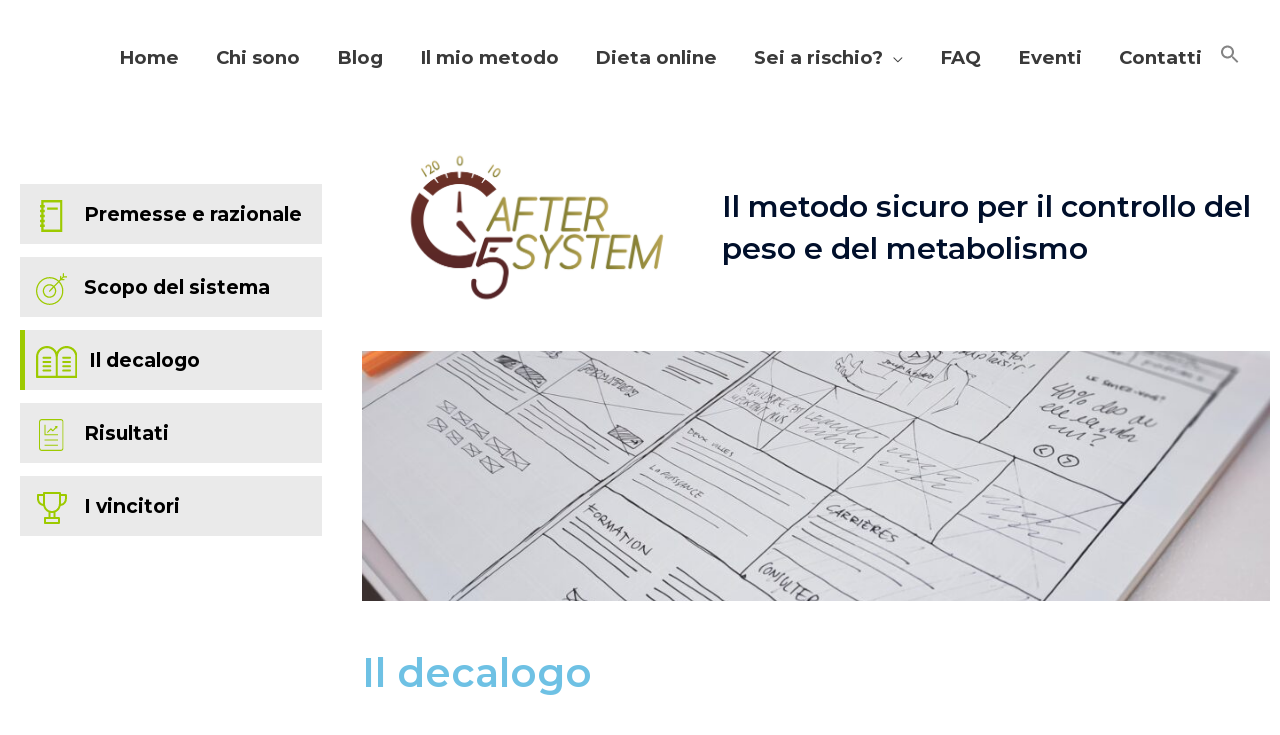

--- FILE ---
content_type: text/css
request_url: https://www.michelepizzinini.it/wp-content/uploads/elementor/css/post-800.css?ver=1642514238
body_size: 880
content:
.elementor-800 .elementor-element.elementor-element-456fab6:not(.elementor-motion-effects-element-type-background), .elementor-800 .elementor-element.elementor-element-456fab6 > .elementor-motion-effects-container > .elementor-motion-effects-layer{background-image:url("https://websitedemos.net/nutritionist-02/wp-content/uploads/sites/492/2019/09/footer-banner-01.jpg");background-position:center center;background-repeat:no-repeat;background-size:cover;}.elementor-800 .elementor-element.elementor-element-456fab6 > .elementor-background-overlay{background-color:transparent;background-image:linear-gradient(180deg, rgba(0,15,43,0.79) -50%, #000f2b 64%);opacity:0.89;transition:background 0.3s, border-radius 0.3s, opacity 0.3s;}.elementor-800 .elementor-element.elementor-element-456fab6{transition:background 0.3s, border 0.3s, border-radius 0.3s, box-shadow 0.3s;margin-top:4rem;margin-bottom:0rem;padding:70px 0px 120px 0px;}.elementor-800 .elementor-element.elementor-element-456fab6 > .elementor-shape-top svg{width:calc(158% + 1.3px);height:33px;}.elementor-800 .elementor-element.elementor-element-f24295f{padding:20px 0px 0px 0px;}.elementor-800 .elementor-element.elementor-element-df7e2d1 > .elementor-element-populated > .elementor-widget-wrap{padding:45px 0px 0px 0px;}.elementor-800 .elementor-element.elementor-element-f0ea58d.elementor-position-right .elementor-image-box-img{margin-left:15px;}.elementor-800 .elementor-element.elementor-element-f0ea58d.elementor-position-left .elementor-image-box-img{margin-right:15px;}.elementor-800 .elementor-element.elementor-element-f0ea58d.elementor-position-top .elementor-image-box-img{margin-bottom:15px;}.elementor-800 .elementor-element.elementor-element-f0ea58d .elementor-image-box-wrapper .elementor-image-box-img{width:30%;}.elementor-800 .elementor-element.elementor-element-f0ea58d .elementor-image-box-img img{transition-duration:0.3s;}.elementor-800 .elementor-element.elementor-element-f0ea58d .elementor-image-box-wrapper{text-align:left;}.elementor-800 .elementor-element.elementor-element-f0ea58d .elementor-image-box-title{margin-bottom:20px;color:#98a7ad;}.elementor-800 .elementor-element.elementor-element-f0ea58d .elementor-image-box-description{color:#f7f7f7;}.elementor-800 .elementor-element.elementor-element-ccc41b1{color:#f7f7f7;}.elementor-800 .elementor-element.elementor-element-ccc41b1 > .elementor-widget-container{margin:-14px 0px 0px 0px;}.elementor-800 .elementor-element.elementor-element-83e411e.elementor-position-right .elementor-image-box-img{margin-left:6px;}.elementor-800 .elementor-element.elementor-element-83e411e.elementor-position-left .elementor-image-box-img{margin-right:6px;}.elementor-800 .elementor-element.elementor-element-83e411e.elementor-position-top .elementor-image-box-img{margin-bottom:6px;}.elementor-800 .elementor-element.elementor-element-83e411e .elementor-image-box-wrapper .elementor-image-box-img{width:18%;}.elementor-800 .elementor-element.elementor-element-83e411e .elementor-image-box-img img{transition-duration:0.3s;}.elementor-800 .elementor-element.elementor-element-83e411e .elementor-image-box-title{margin-bottom:15px;color:#f7f7f7;}.elementor-800 .elementor-element.elementor-element-83e411e > .elementor-widget-container{margin:0px 0px -5px 0px;padding:5px 0px 0px 0px;}.elementor-800 .elementor-element.elementor-element-017f1e1{--grid-template-columns:repeat(0, auto);--icon-size:16px;--grid-column-gap:19px;--grid-row-gap:0px;}.elementor-800 .elementor-element.elementor-element-017f1e1 .elementor-widget-container{text-align:center;}.elementor-800 .elementor-element.elementor-element-017f1e1 .elementor-social-icon{background-color:rgba(247,247,247,0);}.elementor-800 .elementor-element.elementor-element-017f1e1 .elementor-social-icon i{color:#f4f4f4;}.elementor-800 .elementor-element.elementor-element-017f1e1 .elementor-social-icon svg{fill:#f4f4f4;}.elementor-800 .elementor-element.elementor-element-017f1e1 .elementor-social-icon:hover{background-color:rgba(0,0,0,0);}.elementor-800 .elementor-element.elementor-element-017f1e1 .elementor-social-icon:hover i{color:#9ccc3a;}.elementor-800 .elementor-element.elementor-element-017f1e1 .elementor-social-icon:hover svg{fill:#9ccc3a;}.elementor-800 .elementor-element.elementor-element-017f1e1 > .elementor-widget-container{margin:-3px 0px 0px 0px;padding:0px 0px 0px 0px;}.elementor-800 .elementor-element.elementor-element-d6c14df > .elementor-element-populated > .elementor-widget-wrap{padding:45px 0px 0px 0px;}.elementor-800 .elementor-element.elementor-element-0a92195.elementor-position-right .elementor-image-box-img{margin-left:15px;}.elementor-800 .elementor-element.elementor-element-0a92195.elementor-position-left .elementor-image-box-img{margin-right:15px;}.elementor-800 .elementor-element.elementor-element-0a92195.elementor-position-top .elementor-image-box-img{margin-bottom:15px;}.elementor-800 .elementor-element.elementor-element-0a92195 .elementor-image-box-wrapper .elementor-image-box-img{width:30%;}.elementor-800 .elementor-element.elementor-element-0a92195 .elementor-image-box-img img{transition-duration:0.3s;}.elementor-800 .elementor-element.elementor-element-0a92195 .elementor-image-box-wrapper{text-align:right;}.elementor-800 .elementor-element.elementor-element-0a92195 .elementor-image-box-title{margin-bottom:20px;color:#98a7ad;}.elementor-800 .elementor-element.elementor-element-0a92195 .elementor-image-box-description{color:#f7f7f7;}@media(max-width:1024px){.elementor-800 .elementor-element.elementor-element-456fab6{margin-top:0px;margin-bottom:-75px;padding:6px 30px 80px 30px;}}@media(max-width:767px){.elementor-800 .elementor-element.elementor-element-456fab6{margin-top:0px;margin-bottom:-90px;padding:0px 0px 110px 0px;}.elementor-800 .elementor-element.elementor-element-f0ea58d .elementor-image-box-img{margin-bottom:15px;}.elementor-800 .elementor-element.elementor-element-f0ea58d .elementor-image-box-wrapper{text-align:center;}.elementor-800 .elementor-element.elementor-element-ccc41b1{text-align:center;}.elementor-800 .elementor-element.elementor-element-83e411e .elementor-image-box-img{margin-bottom:6px;}.elementor-800 .elementor-element.elementor-element-0a92195 .elementor-image-box-img{margin-bottom:15px;}.elementor-800 .elementor-element.elementor-element-0a92195 .elementor-image-box-wrapper{text-align:center;}}

--- FILE ---
content_type: text/css
request_url: https://www.michelepizzinini.it/wp-content/uploads/elementor/css/post-1748.css?ver=1642562768
body_size: 241
content:
.elementor-1748 .elementor-element.elementor-element-3b2f33e > .elementor-container > .elementor-row > .elementor-column > .elementor-column-wrap > .elementor-widget-wrap{align-content:center;align-items:center;}.elementor-1748 .elementor-element.elementor-element-faaf700{text-align:center;}.elementor-1748 .elementor-element.elementor-element-faaf700 img{width:373px;max-width:100%;}.elementor-1748 .elementor-element.elementor-element-0037f8d img{width:100%;height:250px;object-fit:cover;}.elementor-1748 .elementor-element.elementor-element-e00de5d .elementor-heading-title{font-family:"Montserrat", Sans-serif;font-weight:600;}.elementor-1748 .elementor-element.elementor-element-e00de5d > .elementor-widget-container{margin:2rem 0rem 1rem 0rem;}.elementor-1748 .elementor-element.elementor-element-55e4d33{margin-top:0rem;margin-bottom:10rem;}.elementor-1748 .elementor-element.elementor-element-d739b0b > .elementor-widget-container{margin:2rem 0rem 0rem 0rem;}@media(min-width:768px){.elementor-1748 .elementor-element.elementor-element-2ff8833{width:38.588%;}.elementor-1748 .elementor-element.elementor-element-099b543{width:61.412%;}}

--- FILE ---
content_type: text/css
request_url: https://www.michelepizzinini.it/wp-content/themes/astra-child/style.css?ver=0.40421100%201768975276
body_size: 996
content:
/**
Theme Name: smtest
Author: Brainstorm Force
Author URI: http://wpastra.com/about/
Description: Astra is the fastest, fully customizable & beautiful theme suitable for blogs, personal portfolios and business websites. It is very lightweight (less than 50KB on frontend) and offers unparalleled speed. Built with SEO in mind, Astra comes with schema.org code integrated so search engines will love your site. Astra offers plenty of sidebar options and widget areas giving you a full control for customizations. Furthermore, we have included special features and templates so feel free to choose any of your favorite page builder plugin to create pages flexibly. Some of the other features: # WooCommerce Ready # Responsive # Compatible with major plugins # Translation Ready # Extendible with premium addons # Regularly updated # Designed, Developed, Maintained & Supported by Brainstorm Force. Looking for a perfect base theme? Look no further. Astra is fast, fully customizable and beautiful theme!
Version: 1.0.0
License: GNU General Public License v2 or later
License URI: http://www.gnu.org/licenses/gpl-2.0.html
Text Domain: smtest
Template: astra
*/

.main-header-menu .menu-link,
.main-header-menu a {
  font-weight: bold;
}

#home--what-i-do {
  /* border: 1px solid green; */
}

#home--what-i-do .home--what-i-do-elem {
  width: 100%;
  padding-top: 30rem;
  background-color: rgba(0, 255, 0, 0.1);
  background-size: cover;
  background-position: center center;
  position: relative;
}
#home--what-i-do .home--what-i-do-elem .home--what-i-do-elem-overlay {
  position: absolute;
  bottom: 0;
  left: 0;
  width: 100%;
  height: 100%;
  background: rgba(0, 0, 0, 0.4);
  transition-duration: 0.3s;
  z-index: 1;
}
#home--what-i-do .home--what-i-do-elem .home--what-i-do-elem-inner {
  position: absolute;
  bottom: 0;
  left: 0;
  width: 100%;
  height: fit-content;
  text-align: center;
  padding: 2rem;
  color: #fff;
  z-index: 10;
}

#home--what-i-do
  .home--what-i-do-elem
  .home--what-i-do-elem-inner
  .home--what-i-do-elem-inner-title {
  color: #fff;
  transform: translateY(-2rem);
  transition-duration: 0.3s;
  display: block;
  position: relative;
}

#home--what-i-do
  .home--what-i-do-elem
  .home--what-i-do-elem-inner
  .home--what-i-do-elem-inner-content {
  margin-bottom: -100%;
  transition-duration: 0.3s;
}

#home--what-i-do .home--what-i-do-elem:hover .home--what-i-do-elem-overlay {
  background: rgba(0, 0, 0, 0.1);
}

#home--what-i-do
  .home--what-i-do-elem:hover
  .home--what-i-do-elem-inner
  .home--what-i-do-elem-inner-title {
  transform: translateY(0rem);
}
#home--what-i-do
  .home--what-i-do-elem:hover
  .home--what-i-do-elem-inner
  .home--what-i-do-elem-inner-content {
  margin-bottom: 0%;
}




--- FILE ---
content_type: text/css
request_url: https://www.michelepizzinini.it/wp-content/themes/astra-child/dist/css/index.css?ver=0.40424800%201768975276
body_size: 6438
content:
:root{--after-5-nav-w:22rem}body{font-size:1.2rem}body *,body .elementor-heading-title.elementor-size-default{font-family:Montserrat,sans-serif}.post-type-archive-mec-events{background-color:#fff}.post-type-archive-mec-events h1{color:var(--e-global-color-primary);margin-bottom:2rem}.site-header nav li a{font-size:1.15rem}.home-whatido{--elem-h:30rem;--title-h:3rem;--title-mb:20px;--padding:2rem;margin-left:-15px;margin-right:-15px;display:grid;grid-template-columns:repeat(4,1fr)}@media screen and (max-width:731px){.home-whatido{grid-template-columns:repeat(1,1fr)}}.home-whatido .elem{height:var(--elem-h);overflow:hidden;background-color:rgba(0,255,0,.1);background-size:cover;background-position:50%;padding:var(--padding);color:#fff;position:relative}.home-whatido .elem .elem-overlay{position:absolute;top:0;left:0;right:0;bottom:0;background-image:linear-gradient(180deg,rgba(0,15,43,.36) 45%,#000f2b);z-index:0;opacity:.7;transition-duration:.3s}.home-whatido .elem .elem-inner{position:relative;z-index:1;height:100%;transform:translateY(calc(var(--elem-h) - var(--padding) - var(--title-h) - 1rem));transition-duration:.3s}.home-whatido .elem .elem-inner .elem-inner-title{display:flex;width:100%;justify-content:center;align-items:center;margin-bottom:var(--title-mb);height:var(--title-h)}.home-whatido .elem .elem-inner .elem-inner-title h4{margin-bottom:0;color:#fff;position:relative;height:-webkit-fit-content;height:-moz-fit-content;height:fit-content;line-height:1;text-align:center;transition-duration:.3s}.home-whatido .elem .elem-inner .elem-inner-content{overflow-y:scroll;height:calc(var(--elem-h) - var(--title-h) - var(--padding) * 2 - var(--title-mb))}.home-whatido .elem:hover .elem-overlay{background-image:linear-gradient(180deg,rgba(0,15,43,.66),#000f2b);opacity:.9}.home-whatido .elem:hover .elem-inner{transform:translateY(0)}.after-5-logo{width:calc(100% - var(--after-5-nav-w));margin-left:auto}@media screen and (max-width:731px){.after-5-logo{width:100%;margin-left:unset}}.after-5-image{width:calc(100% - var(--after-5-nav-w));margin-left:auto}@media screen and (max-width:731px){.after-5-image{width:100%;margin-left:unset}}.after-5-title{width:calc(100% - var(--after-5-nav-w));margin-left:auto}.page-id-1737 .after-5-title{display:none}@media screen and (max-width:731px){.after-5-title{width:100%;margin-left:unset}}.after-5-content{width:calc(100% - var(--after-5-nav-w));margin-left:auto;float:right}@media screen and (max-width:731px){.after-5-content{width:100%;margin-left:unset}}.after-5-nav-container{position:fixed;top:0;left:0;height:100vh;z-index:2;display:flex;width:calc(var(--after-5-nav-w) - 10px);align-items:center}@media screen and (max-width:731px){.after-5-nav-container{position:relative;top:unset;width:100%}}.after-5-nav-container .after-5-nav{height:-webkit-fit-content;height:-moz-fit-content;height:fit-content}.after-5-nav-container .after-5-nav a{display:block;color:#000;font-weight:700}@media screen and (max-width:731px){.after-5-nav-container .after-5-nav a{margin:auto;margin-bottom:5px}}.after-5-btns a{display:inline-block;width:100%;background-color:#eaeaea;padding:.7rem 1.3rem;padding:1rem 1.3rem;margin:.8rem 0;color:#000;padding-left:0}.after-5-btns a.current{border-left:5px solid #9dca00}.after-5-btns a>img{height:2rem;width:4rem;-o-object-fit:contain;object-fit:contain;float:left}.wp-block-pb-accordion-item{background-color:#eaeaea;margin:1rem 0;padding:1rem}.wp-block-pb-accordion-item h3{font-size:1.5rem}.wp-block-pb-accordion-item h3:before{display:inline-block;content:" ";background-size:1.5em 1.5em;height:1.5em;width:1.5em;margin-right:1rem;margin-bottom:-.4em}.wp-block-pb-accordion-item p{font-size:1.1em}.wp-block-pb-accordion-item p:first-child{margin-top:2rem}.wp-block-pb-accordion-item:first-of-type h3::before{background-image:url(../../images/decalogo_icons/snack.svg)}.wp-block-pb-accordion-item:nth-of-type(2) h3:before{background-image:url(../../images/decalogo_icons/breakfast.svg)}.wp-block-pb-accordion-item:nth-of-type(3) h3:before{background-image:url(../../images/decalogo_icons/milk.svg)}.wp-block-pb-accordion-item:nth-of-type(4) h3:before{background-image:url(../../images/decalogo_icons/flour.svg)}.wp-block-pb-accordion-item:nth-of-type(5) h3:before{background-image:url(../../images/decalogo_icons/vegetables.svg)}.wp-block-pb-accordion-item:nth-of-type(6) h3:before{background-image:url(../../images/decalogo_icons/fruits.svg)}.wp-block-pb-accordion-item:nth-of-type(7) h3:before{background-image:url(../../images/decalogo_icons/sugar.svg)}.wp-block-pb-accordion-item:nth-of-type(8) h3:before{background-image:url(../../images/decalogo_icons/proteins.svg)}.wp-block-pb-accordion-item:nth-of-type(9) h3:before{background-image:url(../../images/decalogo_icons/bike.svg)}.wp-block-pb-accordion-item:nth-of-type(10) h3:before{background-image:url(../../images/decalogo_icons/weight.svg)}.bmi-test-results{border:1px solid #9dca00;padding:2rem;text-align:center}.form-diete-online .resp{display:none;width:100%;margin:1rem 0;padding:1rem;border:1px solid;text-align:center}.form-diete-online .resp.show{display:block}.form-diete-online .resp.resp-ok{border-color:#9dca00;color:#9dca00}.form-diete-online .resp.resp-err,.form-diete-online .resp.resp-privacy{border-color:red;color:red}.uagb-timeline__center-block .uagb-timeline__left .uagb-timeline__date-new,.uagb-timeline__center-block .uagb-timeline__right .uagb-timeline__date-new{font-size:1.1rem}.uagb-block-e4969f9d-45ec-45ce-931b-ff86cb92d690 .uagb-timeline__line__inner{background-color:#9dca00}.uagb-block-e4969f9d-45ec-45ce-931b-ff86cb92d690 .uagb-timeline__line{background-color:#eee!important}.elementor-shape{z-index:1}.forminator-label{font-size:1rem!important}.ui-helper-hidden-accessible,div[role=tooltip].ui-tooltip.ui-corner-all.ui-widget-shadow.ui-widget.ui-widget-content{display:none!important}footer{position:relative;z-index:3}
/*# sourceMappingURL=[data-uri] */


--- FILE ---
content_type: image/svg+xml
request_url: https://www.michelepizzinini.it/wp-content/themes/astra-child/images/decalogo_icons/vegetables.svg
body_size: 4400
content:
<?xml version="1.0" encoding="utf-8"?>
<!-- Generator: Adobe Illustrator 25.2.0, SVG Export Plug-In . SVG Version: 6.00 Build 0)  -->
<svg version="1.1" id="Livello_1" xmlns="http://www.w3.org/2000/svg" xmlns:xlink="http://www.w3.org/1999/xlink" x="0px" y="0px"
	 viewBox="0 0 23.9 19.9" style="enable-background:new 0 0 23.9 19.9;" xml:space="preserve">
<style type="text/css">
	.st0{fill:#9DCA00;}
</style>
<g>
	<path class="st0" d="M23.4,7.6h-2.7c0.1-0.1,0.1-0.2,0.2-0.3l0.4-0.8c0.2,0.1,0.3,0.2,0.5,0.2c1,0.2,2-0.5,2.2-1.5
		c0.1-0.7-0.2-1.5-0.8-1.9c0-0.7-0.5-1.4-1.2-1.6c-0.1,0-0.1,0-0.2,0c-0.2-0.6-0.8-1.1-1.6-1c-0.4,0-0.7,0.2-1,0.5
		c-0.7-0.2-1.4,0-1.8,0.6c-0.1,0.1-0.1,0.2-0.1,0.3c0,0,0,0,0,0c0.2-0.5,0.4-1,0.9-1.4c0.2-0.2,0.2-0.4,0-0.6s-0.4-0.2-0.6,0
		c-0.4,0.4-0.6,0.8-0.9,1.2c-0.2-0.4-0.5-0.9-0.9-1.2c-0.2-0.2-0.4-0.2-0.6,0s-0.2,0.4,0,0.6c0.6,0.6,0.9,1.3,1,2.1
		C16.1,2.9,16,3,15.9,3.1c-0.3,0.1-0.6,0.3-0.9,0.5c-0.3-0.2-0.7-0.4-1-0.5c-0.4-1.2-1.5-2-2.7-2c-0.4,0-0.8,0.1-1.1,0.2L9.7,1.7
		C9.2,2.1,8.8,2.6,8.6,3.2c0,0,0,0,0,0c0,0,0,0,0,0L7.4,2C7.2,1.9,7,1.9,6.8,2L6.4,2.5V1.5c0-0.2-0.2-0.4-0.4-0.4H4.5
		c-0.2,0-0.4,0.2-0.4,0.4v0.9L3.6,2C3.5,1.9,3.2,1.9,3,2L1.9,3.1c-0.2,0.2-0.2,0.4,0,0.6l1.1,1.1C2.2,5.5,1.6,6.5,1.4,7.6H0.6
		C0.2,7.6,0,7.9,0,8.2v11.2c0,0.3,0.2,0.6,0.6,0.6h22.8c0.3,0,0.6-0.2,0.6-0.6V8.2C23.9,7.9,23.7,7.6,23.4,7.6z M17,3.1
		c0.2-0.1,0.3-0.2,0.5-0.2c0.1,0,0.3-0.1,0.3-0.2c0,0,0-0.1,0-0.2c0-0.1,0.1-0.2,0.1-0.3c0.2-0.3,0.7-0.4,1-0.2
		c0.1,0.1,0.2,0.1,0.3,0.1c0.1,0,0.2-0.1,0.3-0.2c0.1-0.2,0.3-0.4,0.6-0.4c0.4,0,0.8,0.3,0.8,0.7c0,0.1,0.1,0.2,0.2,0.3
		c0.1,0.1,0.2,0.1,0.3,0.1c0.1,0,0.2,0,0.3,0c0.4,0.1,0.7,0.5,0.6,0.9c0,0,0,0.1,0,0.1c0,0.2,0.1,0.3,0.2,0.4
		c0.4,0.2,0.7,0.7,0.6,1.2c-0.1,0.6-0.7,1-1.3,0.9c-0.1,0-0.3-0.1-0.4-0.1c0-0.1-0.1-0.3-0.2-0.3c-0.2-0.1-0.4,0-0.5,0.1
		c-0.1,0-0.1,0.1-0.1,0.1c-0.2,0.3-0.5,0.5-0.8,0.5c-0.4,0.1-0.7-0.1-1-0.3V5.3C18.9,4.2,18.1,3.3,17,3.1C17,3.1,17,3.1,17,3.1z
		 M20,7c-0.1,0.2-0.2,0.4-0.3,0.6h-0.9V6.9c0.2,0.1,0.5,0.2,0.8,0.2C19.8,7.1,19.9,7.1,20,7C20,7,20,7,20,7z M15.1,5.3h1.5
		c0.2,0,0.4-0.2,0.4-0.4s-0.2-0.4-0.4-0.4h-1.3c0.2-0.3,0.5-0.6,0.9-0.7c0,0,0,0,0,0c0.1,0,0.2,0,0.3,0c0.8,0,1.5,0.7,1.5,1.5v0.7
		h-1.5c-0.2,0-0.4,0.2-0.4,0.4s0.2,0.4,0.4,0.4h1.5v0.7h-3V5.3z M13.4,3.8c0.4,0,0.9,0.1,1.2,0.4c-0.2,0.3-0.3,0.7-0.3,1.1V6
		c-0.4-0.4-0.9-0.7-1.5-0.7c-0.3-0.3-0.6-0.6-1.1-0.7c0,0,0,0,0,0C12.1,4.1,12.7,3.8,13.4,3.8z M14.3,7.3v0.3H9C9,7.3,8.9,7,8.8,6.7
		c0,0,0,0,0,0C9,6.3,9.4,6.1,9.8,6.1c0.1,0,0.1,0,0.2,0c0.2,0,0.3-0.1,0.4-0.2c0.1-0.2,0.2-0.3,0.4-0.4c0.5-0.3,1.2-0.1,1.5,0.4
		c0.1,0.1,0.2,0.2,0.4,0.2c0.1,0,0.1,0,0.1,0c0.5,0,1,0.4,1.1,0.9c0,0.1,0.1,0.3,0.3,0.3C14.2,7.3,14.3,7.3,14.3,7.3z M10.3,2.2
		C10.6,2,11,2,11.3,2c0.8,0,1.5,0.4,1.9,1.2c-0.7,0-1.4,0.4-1.9,0.9c-0.5-0.5-1.2-0.8-1.9-0.9C9.6,2.7,9.9,2.4,10.3,2.2z M9.2,3.8
		c0.6,0,1.2,0.3,1.6,0.8c-0.2,0-0.3,0.1-0.5,0.2c-0.2,0.1-0.4,0.3-0.6,0.5c0,0,0,0,0,0c-0.5,0-1,0.2-1.4,0.6c-0.3-0.4-0.6-0.8-1-1
		l0.7-0.7C8.4,4,8.8,3.8,9.2,3.8z M8.2,7.6H7.1v-2C7.7,6.2,8.1,6.8,8.2,7.6z M6.4,3.6l0.7-0.7l0.6,0.6l-1,1c-0.1,0-0.2-0.1-0.3-0.1
		V3.6z M5.6,5c0.2,0,0.5,0.1,0.7,0.2v2.4H5.6V5z M4.9,1.9h0.7v2.3c-0.1,0-0.2,0-0.4,0c-0.1,0-0.2,0-0.4,0L4.9,1.9L4.9,1.9z M4.1,5.2
		C4.3,5.1,4.6,5,4.8,5v2.6H4.1V5.2z M2.8,3.4l0.6-0.6l0.7,0.7v0.8C4,4.4,3.9,4.4,3.8,4.5L2.8,3.4z M3.3,5.7v2H2.2
		C2.3,6.8,2.7,6.2,3.3,5.7z M23.1,11.4h-4.1c-0.2,0-0.4,0.2-0.4,0.4s0.2,0.4,0.4,0.4h4.1v3h-15c-0.2,0-0.4,0.2-0.4,0.4
		S7.9,16,8.1,16h15v3.1H0.8V16h4.5c0.2,0,0.4-0.2,0.4-0.4s-0.2-0.4-0.4-0.4H0.8v-3h15c0.2,0,0.4-0.2,0.4-0.4s-0.2-0.4-0.4-0.4h-15
		v-3h22.3C23.1,8.4,23.1,11.4,23.1,11.4z"/>
	<path class="st0" d="M3,10.4c0.3,0,0.5-0.2,0.5-0.5c0-0.3-0.2-0.5-0.5-0.5c-0.3,0-0.5,0.2-0.5,0.5S2.8,10.4,3,10.4z"/>
	<path class="st0" d="M3,13.3c-0.3,0-0.5,0.2-0.5,0.5c0,0.3,0.2,0.5,0.5,0.5c0.3,0,0.5-0.2,0.5-0.5C3.5,13.5,3.3,13.3,3,13.3z"/>
	<path class="st0" d="M3,17.1c-0.3,0-0.5,0.2-0.5,0.5C2.6,17.8,2.8,18,3,18c0.3,0,0.5-0.2,0.5-0.5C3.5,17.3,3.3,17.1,3,17.1z"/>
	<path class="st0" d="M21,10.4c0.3,0,0.5-0.2,0.5-0.5c0-0.3-0.2-0.5-0.5-0.5s-0.5,0.2-0.5,0.5S20.7,10.4,21,10.4z"/>
	<path class="st0" d="M21,14.2c0.3,0,0.5-0.2,0.5-0.5c0-0.3-0.2-0.5-0.5-0.5s-0.5,0.2-0.5,0.5C20.5,14,20.7,14.2,21,14.2z"/>
	<path class="st0" d="M17.3,12.3c0.3,0,0.5-0.2,0.5-0.5c0-0.3-0.2-0.5-0.5-0.5c-0.3,0-0.5,0.2-0.5,0.5C16.8,12.1,17,12.3,17.3,12.3z
		"/>
	<path class="st0" d="M6.7,15.2c-0.3,0-0.5,0.2-0.5,0.5c0,0.3,0.2,0.5,0.5,0.5c0.3,0,0.5-0.2,0.5-0.5C7.2,15.4,7,15.2,6.7,15.2z"/>
	<circle class="st0" cx="21" cy="17.6" r="0.5"/>
</g>
</svg>


--- FILE ---
content_type: image/svg+xml
request_url: https://www.michelepizzinini.it/wp-content/themes/astra-child/images/after_5_icons/il-decalogo.svg
body_size: 1263
content:
<?xml version="1.0" encoding="utf-8"?>
<!-- Generator: Adobe Illustrator 25.2.0, SVG Export Plug-In . SVG Version: 6.00 Build 0)  -->
<svg version="1.1" id="Livello_1" xmlns="http://www.w3.org/2000/svg" xmlns:xlink="http://www.w3.org/1999/xlink" x="0px" y="0px"
	 viewBox="0 0 19 15" style="enable-background:new 0 0 19 15;" xml:space="preserve">
<style type="text/css">
	.st0{fill:#9DCA00;}
</style>
<desc>Created with Sketch.</desc>
<g>
	<path class="st0" d="M9,14V5c0-2.2-1.8-4-4-4S1,2.8,1,5v9H9z M9.5,2.8C10.3,1.2,12,0,14,0c2.8,0,5,2.2,5,5v9.5
		c0,0.3-0.2,0.5-0.5,0.5h-18C0.2,15,0,14.8,0,14.5V5c0-2.8,2.2-5,5-5C7,0,8.7,1.2,9.5,2.8L9.5,2.8z M10,5v9h8V5c0-2.2-1.8-4-4-4
		S10,2.8,10,5z M3.5,6C3.2,6,3,5.8,3,5.5S3.2,5,3.5,5h3C6.8,5,7,5.2,7,5.5S6.8,6,6.5,6H3.5z M3.5,8C3.2,8,3,7.8,3,7.5S3.2,7,3.5,7h3
		C6.8,7,7,7.2,7,7.5S6.8,8,6.5,8H3.5z M3.5,10C3.2,10,3,9.8,3,9.5S3.2,9,3.5,9h3C6.8,9,7,9.2,7,9.5S6.8,10,6.5,10H3.5z M3.5,12
		C3.2,12,3,11.8,3,11.5S3.2,11,3.5,11h3C6.8,11,7,11.2,7,11.5S6.8,12,6.5,12H3.5z M12.5,6C12.2,6,12,5.8,12,5.5S12.2,5,12.5,5h3
		C15.8,5,16,5.2,16,5.5S15.8,6,15.5,6H12.5z M12.5,8C12.2,8,12,7.8,12,7.5S12.2,7,12.5,7h3C15.8,7,16,7.2,16,7.5S15.8,8,15.5,8H12.5
		z M12.5,10C12.2,10,12,9.8,12,9.5S12.2,9,12.5,9h3C15.8,9,16,9.2,16,9.5S15.8,10,15.5,10H12.5z M12.5,12c-0.3,0-0.5-0.2-0.5-0.5
		s0.2-0.5,0.5-0.5h3c0.3,0,0.5,0.2,0.5,0.5S15.8,12,15.5,12H12.5z"/>
</g>
</svg>


--- FILE ---
content_type: image/svg+xml
request_url: https://www.michelepizzinini.it/wp-content/themes/astra-child/images/decalogo_icons/flour.svg
body_size: 2382
content:
<?xml version="1.0" encoding="utf-8"?>
<!-- Generator: Adobe Illustrator 25.2.0, SVG Export Plug-In . SVG Version: 6.00 Build 0)  -->
<svg version="1.1" id="Livello_1" xmlns="http://www.w3.org/2000/svg" xmlns:xlink="http://www.w3.org/1999/xlink" x="0px" y="0px"
	 viewBox="0 0 50 50" style="enable-background:new 0 0 50 50;" xml:space="preserve">
<style type="text/css">
	.st0{fill:#9DCA00;}
</style>
<g>
	<circle class="st0" cx="29.9" cy="7.9" r="1.1"/>
	<circle class="st0" cx="23.1" cy="7.9" r="1.1"/>
	<circle class="st0" cx="26.5" cy="5.6" r="1.1"/>
	<path class="st0" d="M35.1,30.6h-2.5c-1,0-2,0.3-2.9,0.7c0.1-0.4,0.1-0.9,0.1-1.3c0-1.7-0.7-3.3-1.9-4.5l-1.8-1.8
		c-0.4-0.4-1-0.4-1.4,0l-1.8,1.8c-1.2,1.2-1.9,2.8-1.9,4.5c0,0.5,0,0.9,0.1,1.3c-0.9-0.5-1.9-0.7-2.9-0.7H16c-0.6,0-1,0.5-1,1v2.5
		c0,3.5,2.8,6.3,6.3,6.3h2.5c0.5,0,1-0.5,1-1v-2.5c0-0.3,0-0.5-0.1-0.8l0.1,0.1c0.2,0.2,0.5,0.3,0.7,0.3s0.5-0.1,0.7-0.3l0.1-0.1
		c0,0.3-0.1,0.5-0.1,0.8v2.5c0,0.5,0.5,1,1,1h2.5c3.5,0,6.3-2.8,6.3-6.3v-2.5C36.1,31,35.7,30.6,35.1,30.6z M22.8,38.4h-1.5
		c-2.4,0-4.3-2-4.3-4.3v-1.5h1.5c2.4,0,4.3,2,4.3,4.3V38.4z M25.6,34.1l-1-1c-0.8-0.8-1.3-1.9-1.3-3.1s0.5-2.2,1.3-3.1l1-1l1,1
		c0.8,0.8,1.3,1.9,1.3,3.1s-0.5,2.2-1.3,3.1L25.6,34.1z M34.1,34.1c0,2.4-2,4.3-4.3,4.3h-1.5v-1.5c0-2.4,2-4.3,4.3-4.3h1.5
		C34.1,32.6,34.1,34.1,34.1,34.1z"/>
	<path class="st0" d="M49.3,44.7l-2.8-2.8c0-0.1,0-0.2,0-0.3l-2.7-22.3c1.2-0.3,2.1-1.2,2.1-2.2v-0.2c0-2.8-2.8-5.2-6.2-5.8
		C38.6,9.2,33.4,1.1,24.6,0l-0.1,0l-0.1,0c-8.7,1.1-13.9,9.1-15,11.1c-3.5,0.5-6.3,3-6.3,5.8v0.2c0,1.2,1.2,2.2,2.7,2.3L3.5,41.7
		c0,0.1,0,0.2,0,0.2l-2.8,2.8c-0.7,0.7-0.9,1.7-0.5,2.7c0.4,1,1.4,1.7,2.6,1.5L8,48.1c0.1,0,0.1,0,0.2,0c5.5,1.2,11.1,1.8,16.7,1.8
		c5.3,0,10.7-0.6,15.9-1.7l1-0.2c0,0,0.1,0,0.1,0l5.3,0.8c0.1,0,0.2,0,0.4,0c1,0,1.9-0.6,2.2-1.5C50.2,46.5,50,45.4,49.3,44.7z
		 M24.5,2c6.5,0.8,10.9,6.3,12.7,9H11.8C13.6,8.3,18,2.9,24.5,2z M5,17.1v-0.2c0-1.8,2.5-3.9,5.6-3.9h27.5c3.2,0,5.6,2.1,5.6,3.9
		v0.2c0,0.1-0.2,0.2-0.5,0.3L35,18.6c-0.5,0.1-1.1,0.1-1.7,0.2c-2.3,0.2-5.5,0.4-8.9,0.4c-4.5,0-8.6-0.2-11.1-0.6l-7.4-1.1v0
		C5.4,17.4,5.1,17.2,5,17.1z M48,46.6c0,0.1-0.1,0.3-0.5,0.3l-5.8-0.8l-0.2,0c-0.1,0-0.1,0-0.2,0.1l-1,0.2
		C29.9,48.6,19,48.6,8.6,46.2c-0.1,0-0.1,0-0.2-0.1l-0.2-0.1l-5.7,0.8c-0.3,0-0.4-0.2-0.4-0.3c0-0.1-0.1-0.3,0.1-0.5l3.4-3.4v-0.6
		c0-0.1,0-0.2,0-0.3l2.2-22.2l5.3,0.8c2.5,0.4,6.8,0.6,11.4,0.6c3.8,0,7.2-0.1,9.6-0.4c0.5,0,0.9-0.1,1.3-0.2l6.5-1l2.7,22.2
		c0,0.1,0,0.2,0,0.3v0.6l3.4,3.4C48.1,46.3,48,46.5,48,46.6z"/>
</g>
</svg>


--- FILE ---
content_type: image/svg+xml
request_url: https://www.michelepizzinini.it/wp-content/themes/astra-child/images/decalogo_icons/bike.svg
body_size: 1044
content:
<?xml version="1.0" encoding="utf-8"?>
<!-- Generator: Adobe Illustrator 25.2.0, SVG Export Plug-In . SVG Version: 6.00 Build 0)  -->
<svg version="1.1" id="Livello_1" xmlns:serif="http://www.serif.com/"
	 xmlns="http://www.w3.org/2000/svg" xmlns:xlink="http://www.w3.org/1999/xlink" x="0px" y="0px" viewBox="0 0 6.7 5.4"
	 style="enable-background:new 0 0 6.7 5.4;" xml:space="preserve">
<style type="text/css">
	.st0{fill-rule:evenodd;clip-rule:evenodd;fill:#9DCA00;}
</style>
<path class="st0" d="M2.6,4.1c0,0.7-0.6,1.3-1.3,1.3S0,4.8,0,4.1c0-0.7,0.6-1.3,1.3-1.3v0.3c-0.5,0-1,0.4-1,1s0.4,1,1,1s1-0.4,1-1
	H2.6z M6.7,4.1c0,0.7-0.6,1.3-1.3,1.3c-0.7,0-1.3-0.6-1.3-1.3c0-0.7,0.6-1.3,1.3-1.3v0.3c-0.5,0-1,0.4-1,1s0.4,1,1,1
	c0.5,0,1-0.4,1-1H6.7z M1.5,2.1c-0.1-0.2,0-0.4,0.2-0.5l1.4-0.8c0.2-0.1,0.5-0.1,0.7,0.2C3.8,1,3.8,1,3.8,1.1L4.4,2h0.8
	c0.1,0,0.2,0.1,0.2,0.2S5.3,2.5,5.2,2.5H4.3c-0.1,0-0.2,0-0.2-0.1L3.6,1.6L2.7,2.1L4,2.9C4.1,3,4.2,3.2,4.1,3.4c0,0,0,0,0,0
	c0,0,0,0,0,0.1L3.4,4.6C3.3,4.8,3,4.9,2.9,4.8C2.7,4.7,2.6,4.4,2.7,4.3l0.6-1L1.8,2.4c0,0-0.1,0-0.1-0.1C1.5,2.3,1.5,2.2,1.5,2.1z
	 M4.2,0c0.3,0,0.5,0.2,0.5,0.5S4.4,1,4.2,1S3.7,0.7,3.7,0.5S3.9,0,4.2,0z"/>
</svg>


--- FILE ---
content_type: image/svg+xml
request_url: https://www.michelepizzinini.it/wp-content/themes/astra-child/images/decalogo_icons/snack.svg
body_size: 3911
content:
<?xml version="1.0" encoding="utf-8"?>
<!-- Generator: Adobe Illustrator 25.2.0, SVG Export Plug-In . SVG Version: 6.00 Build 0)  -->
<svg version="1.1" id="Livello_1" xmlns="http://www.w3.org/2000/svg" xmlns:xlink="http://www.w3.org/1999/xlink" x="0px" y="0px"
	 viewBox="0 0 432 443.2" style="enable-background:new 0 0 432 443.2;" xml:space="preserve">
<style type="text/css">
	.st0{fill:#9DCA00;}
</style>
<g>
	<path class="st0" d="M232,319.1v-208c0-0.7,0.1-1.3,0.2-1.9l5.5-22.1H2.2l5.5,22.1c0.2,0.6,0.2,1.3,0.2,1.9v224
		c0,0.7-0.1,1.3-0.2,1.9l-5.5,22.1H88v-48c0-4.4,3.6-8,8-8c1,0,2,0.2,3,0.6l38.6,15.4H232z M63.8,260.1c-9.8,3.7-18.7,9.4-26.3,16.7
		c-3.2,3.1-8.2,3-11.3-0.2c-1.4-1.5-2.2-3.5-2.2-5.6v-70c0-18.8,15.2-34,34-34h8.3c26.5-29.6,72-32.2,101.7-5.7
		c1.5,1.4,3,2.8,4.4,4.3c10.3-1.9,20-5.9,28.7-11.7l2.4-1.6c3.7-2.4,8.6-1.5,11.1,2.2c0.9,1.3,1.3,2.9,1.3,4.4v62
		c0,18.8-15.2,34-34,34h-2.1c-22.1,33.1-66.8,42-99.9,19.9C73.9,270.8,68.4,265.8,63.8,260.1z"/>
	<path class="st0" d="M288,335.1H136c-1,0-2-0.2-3-0.6l-29-11.6v20.2h16v16h-16v16h16v16h-16v16h16v16h-16v20.2l29-11.6
		c0.9-0.4,2-0.6,3-0.6h152c1.2,0,2.5,0.3,3.6,0.8l20.4,10.2v-19.1h-16v-16h16v-16h-16v-16h16v-16h-16v-16h16V324l-20.4,10.2
		C290.5,334.8,289.2,335.1,288,335.1z M208,423.1c-22.1,0-40-17.9-40-40s17.9-40,40-40s40,17.9,40,40C248,405.1,230.1,423,208,423.1
		z"/>
	<path class="st0" d="M81.5,255.7c21.8,20.7,56.2,20.4,77.7-0.6H91.4C88.1,255.1,84.8,255.3,81.5,255.7z"/>
	<circle class="st0" cx="208" cy="383.1" r="24"/>
	<path class="st0" d="M182,239.1c9.9,0,18-8.1,18-18v-47.9c-13,6.5-27.4,9.9-41.9,9.9H58c-9.9,0-18,8.1-18,18v53.4
		c15.3-10.1,33.2-15.4,51.4-15.4H182z"/>
	<path class="st0" d="M0,394.1l4.4-2.2c2.3-1.1,4.9-1.1,7.2,0l12.4,6.2l12.4-6.2c2.3-1.1,4.9-1.1,7.2,0l12.4,6.2l12.4-6.2
		c2.3-1.1,4.9-1.1,7.2,0l12.4,6.2v-23.1H0V394.1z"/>
	<path class="st0" d="M120,159.1c-10.2,0-20.1,2.8-28.9,8h57.7C140.1,161.8,130.2,159,120,159.1z"/>
	<path class="st0" d="M392,191.1c0-44.2-35.8-80-80-80c-25.2,0-48.9,11.9-64,32v48c0-26.5,19.7-48,44-48c21.8,0,39.9,17.3,43.4,40
		H368c4.4,0,8,3.6,8,8c0,26.5-21.5,48-48,48c-6.5,0-12.9-1.3-18.8-3.8c-5.4,2.5-11.3,3.8-17.2,3.8c-24.3,0-44-21.5-44-48v48
		c26.5,35.3,76.7,42.5,112,16C380.1,239.9,392,216.2,392,191.1z"/>
	<path class="st0" d="M416,367.1h-16v-16h-16v16h-16v-16h-16v16h-16v-16h-8v24c1.2,0,2.5,0.3,3.6,0.8l12.4,6.2l12.4-6.2
		c2.3-1.1,4.9-1.1,7.2,0l12.4,6.2l12.4-6.2c2.3-1.1,4.9-1.1,7.2,0l12.4,6.2l12.4-6.2c2.3-1.1,4.9-1.1,7.2,0l4.4,2.2v-27.1h-16V367.1
		z"/>
	<path class="st0" d="M427.6,6.2c-2.3,1.1-4.9,1.1-7.2,0L408,0l-12.4,6.2c-2.3,1.1-4.9,1.1-7.2,0L376,0l-12.4,6.2
		c-2.3,1.1-4.9,1.1-7.2,0L344,0l-12.4,6.2c-2.3,1.1-4.9,1.1-7.2,0L312,0l-12.4,6.2c-2.3,1.1-4.9,1.1-7.2,0L280,0l-12.4,6.2
		c-2.3,1.1-4.9,1.1-7.2,0L248,0l-12.4,6.2c-2.3,1.1-4.9,1.1-7.2,0L216,0l-12.4,6.2c-2.3,1.1-4.9,1.1-7.2,0L192,4v27.1h16v-16h16v16
		h16v-16h16v16h16v-16h16v16h16v-16h16v16h16v-16h16v16h16v-16h16v16h16v-16h16v16h16V4L427.6,6.2z"/>
	<path class="st0" d="M292,223.1c0.1,0,0.2,0,0.3,0c-7.9-8.8-12.3-20.2-12.3-32c0-4.4,3.6-8,8-8h31.1c-3.1-13.8-14.1-24-27.1-24
		c-15.4,0-28,14.4-28,32S276.6,223.1,292,223.1z"/>
	<path class="st0" d="M240,52l-4.4,2.2c-2.3,1.1-4.9,1.1-7.2,0L216,48l-12.4,6.2c-2.3,1.1-4.9,1.1-7.2,0L184,48l-12.4,6.2
		c-2.3,1.1-4.9,1.1-7.2,0L152,48l-12.4,6.2c-2.3,1.1-4.9,1.1-7.2,0L120,48l-12.4,6.2c-2.3,1.1-4.9,1.1-7.2,0L88,48l-12.4,6.2
		c-2.3,1.1-4.9,1.1-7.2,0L56,48l-12.4,6.2c-2.3,1.1-4.9,1.1-7.2,0L24,48l-12.4,6.2c-2.3,1.1-4.9,1.1-7.2,0L0,52v19.1h240V52z"/>
	<path class="st0" d="M328,223.1c14.6,0,27.3-9.9,31-24h-62C300.7,213.2,313.4,223,328,223.1z"/>
	<path class="st0" d="M328,335.1h102.8l-6.7-46.9c-0.1-0.6-0.1-1.2-0.1-1.8l4-48.1c2.6-31.5,2.7-63.1,0.3-94.6L424,87.7
		c0-0.6,0-1.3,0.1-1.9l6.4-38.7H256v32c0,0,0,0,0,0.1c0,0.1,0,0.2,0,0.3c0,0.2,0,0.4,0,0.6c0,0.1,0,0.2,0,0.3c0,0.2-0.1,0.4-0.1,0.6
		c0,0,0,0.1,0,0.1l-7.8,31v7.5c39.5-35.4,100.2-32,135.6,7.5s32,100.2-7.5,135.6c-36.5,32.6-91.6,32.6-128.1,0v56.5h38.1l30.3-15.2
		c4-2,8.8-0.4,10.7,3.6c0.6,1.1,0.8,2.3,0.8,3.6V335.1z"/>
</g>
</svg>


--- FILE ---
content_type: image/svg+xml
request_url: https://www.michelepizzinini.it/wp-content/themes/astra-child/images/after_5_icons/i-vincitori.svg
body_size: 780
content:
<?xml version="1.0" encoding="utf-8"?>
<!-- Generator: Adobe Illustrator 25.2.0, SVG Export Plug-In . SVG Version: 6.00 Build 0)  -->
<svg version="1.1" id="Livello_1" xmlns="http://www.w3.org/2000/svg" xmlns:xlink="http://www.w3.org/1999/xlink" x="0px" y="0px"
	 viewBox="0 0 60 64" style="enable-background:new 0 0 60 64;" xml:space="preserve">
<style type="text/css">
	.st0{fill:#9DCA00;}
</style>
<path class="st0" d="M58,4H48V2c0-1.1-0.9-2-2-2H14c-1.1,0-2,0.9-2,2v2H2C0.9,4,0,4.9,0,6v8c0,7.1,5.4,13.1,12.4,13.9
	c1.3,5.7,5.2,10.4,10.6,12.7V50h-7c-1.1,0-2,0.9-2,2v10c0,1.1,0.9,2,2,2h28c1.1,0,2-0.9,2-2V52c0-1.1-0.9-2-2-2h-7v-9.4
	c5.4-2.3,9.3-7,10.6-12.7C54.6,27.1,60,21.1,60,14V6C60,4.9,59.1,4,58,4z M12,23.8c-4.7-1-8-5-8-9.8V8h8V23.8z M42,54v6H18v-6H42z
	 M27,50v-8.3c1,0.2,2,0.3,3,0.3c1,0,2-0.1,3-0.3V50H27z M44,24c0,7.7-6.3,14-14,14s-14-6.3-14-14V4h28V24z M56,14
	c0,4.8-3.3,8.8-8,9.8V8h8V14z"/>
</svg>


--- FILE ---
content_type: image/svg+xml
request_url: https://www.michelepizzinini.it/wp-content/themes/astra-child/images/decalogo_icons/milk.svg
body_size: 1280
content:
<?xml version="1.0" encoding="utf-8"?>
<!-- Generator: Adobe Illustrator 25.2.0, SVG Export Plug-In . SVG Version: 6.00 Build 0)  -->
<svg version="1.1" id="Livello_1" xmlns="http://www.w3.org/2000/svg" xmlns:xlink="http://www.w3.org/1999/xlink" x="0px" y="0px"
	 viewBox="0 0 45 90" style="enable-background:new 0 0 45 90;" xml:space="preserve">
<style type="text/css">
	.st0{fill:#9DCA00;}
</style>
<g>
	<path class="st0" d="M35,12.9v-0.7c1.5-0.5,2.5-1.9,2.5-3.5V6.2c0-2.3-1.3-4.3-3.2-5.4C33.9,0.3,33.2,0,32.5,0h-1.3H13.8h-1.3
		c-0.7,0-1.4,0.3-1.8,0.8C8.8,1.9,7.5,3.9,7.5,6.3v2.5c0,1.6,1,3,2.5,3.5V13c0,3.9-1.5,7.6-4.3,10.3C2,27,0,31.9,0,37.1v45.4
		C0,86.6,3.4,90,7.5,90h30c4.1,0,7.5-3.4,7.5-7.5V37.1c0-5.2-2-10.1-5.7-13.8C36.5,20.5,35,16.8,35,12.9z M10,6.3
		c0-2.1,1.7-3.8,3.8-3.8h17.5c2.1,0,3.8,1.7,3.8,3.8v2.5c0,0.7-0.6,1.3-1.3,1.3H11.3c-0.7,0-1.3-0.6-1.3-1.3V6.3z M15,12.9v-0.4h15
		v0.4c0,5.2,2,10.1,5.7,13.8c1.2,1.2,2.2,2.6,2.9,4.1c-1.3-0.2-2.2-0.5-3.2-0.8c-1.6-0.5-3.3-1.1-6.6-1.1s-5,0.5-6.6,1.1
		c-1.5,0.5-2.9,0.9-5.9,0.9c-2.9,0-4.4-0.5-5.9-0.9c-0.9-0.3-1.9-0.6-3.1-0.8c0.6-0.9,1.2-1.7,2-2.5C13,23.1,15,18.2,15,12.9z
		 M40,82.5c0,1.4-1.1,2.5-2.5,2.5h-30C6.1,85,5,83.9,5,82.5V37.1c0-1.9,0.4-3.7,1.1-5.4c1.5,0.2,2.5,0.5,3.6,0.8
		c1.6,0.5,3.3,1.1,6.6,1.1s5-0.5,6.6-1.1c1.5-0.5,2.9-0.9,5.9-0.9s4.4,0.5,5.9,0.9c1.3,0.4,2.7,0.8,4.9,1c0.3,1.2,0.5,2.4,0.5,3.6
		L40,82.5L40,82.5z"/>
</g>
</svg>


--- FILE ---
content_type: image/svg+xml
request_url: https://www.michelepizzinini.it/wp-content/themes/astra-child/images/decalogo_icons/weight.svg
body_size: 1755
content:
<?xml version="1.0" encoding="utf-8"?>
<!-- Generator: Adobe Illustrator 25.2.0, SVG Export Plug-In . SVG Version: 6.00 Build 0)  -->
<svg version="1.1" id="Livello_1" xmlns="http://www.w3.org/2000/svg" xmlns:xlink="http://www.w3.org/1999/xlink" x="0px" y="0px"
	 viewBox="0 0 64 63.3" style="enable-background:new 0 0 64 63.3;" xml:space="preserve">
<style type="text/css">
	.st0{fill:#9DCA00;}
</style>
<path class="st0" d="M62,59.3h-2v-3c1.1,0,2-0.9,2-2s-0.9-2-2-2H49.5c0.1-0.5,0.2-1,0.2-1.4v-12c0.3,0.1,0.7,0.1,1,0.1
	c2.8,0,5-2.2,5-5V21c0-2.1-0.8-4.2-2.3-5.6c-1.4-1.4-3.2-2.2-5.1-2.3c2.4-4.1,1.1-9.4-3-11.8s-9.4-1.1-11.8,3
	c-1.6,2.7-1.6,6.1,0,8.8c-2.9,0.2-5.4,1.9-6.6,4.5c-1.5-7.3-8.7-12-16-10.5s-12,8.7-10.5,16c1.2,5.6,5.6,9.8,11.3,10.6v25.7H8.1
	c-1.1,0-2,0.9-2,2s0.9,2,2,2H62c1.1,0,2-0.9,2-2S63.1,59.3,62,59.3z M40.9,4.1c2.5,0,4.6,2.1,4.6,4.6s-2.1,4.6-4.6,4.6
	c-2.5,0-4.6-2.1-4.6-4.6C36.3,6.1,38.3,4.1,40.9,4.1z M30,21c0-2.2,1.8-4,4-4h4.6c0.7,0.2,1.5,0.3,2.2,0.3c0.7,0,1.5-0.1,2.2-0.3
	h4.7c1.1,0,2.1,0.4,2.8,1.2c0.8,0.7,1.2,1.8,1.2,2.8v13c0,0.6-0.4,1-1,1c-0.3,0-0.6-0.1-0.8-0.3c-0.2-0.2-0.3-0.4-0.3-0.7V22.1
	c0-1.1-0.9-2-2-2s-2,0.9-2,2v28.7c0.1,0.8-0.5,1.5-1.3,1.6c-0.8,0.1-1.5-0.5-1.6-1.3c0-0.1,0-0.2,0-0.2V34c0-1.1-0.9-2-2-2
	s-2,0.9-2,2v16.9c0,0.8-0.6,1.4-1.4,1.4c-0.8,0-1.4-0.6-1.4-1.4V21.9c0-1.1-0.9-2-2-2s-2,0.9-2,2V34c0,0.6-0.4,1-1,1s-1-0.4-1-1
	L30,21z M13.5,29.7L13.5,29.7c-5.3,0-9.5-4.3-9.5-9.6s4.3-9.5,9.6-9.5c5.3,0,9.5,4.3,9.5,9.5C23.1,25.5,18.8,29.8,13.5,29.7
	C13.5,29.7,13.5,29.7,13.5,29.7z M20,59.3h-4.4V33.6c4.6-0.7,8.6-3.7,10.4-8V34c0,2.8,2.2,5,5,5c0.3,0,0.7,0,1-0.1v12
	c0,0.5,0.1,1,0.2,1.4H19.9c-1.1,0-2,0.9-2,2s0.9,2,2,2H20V59.3z M56,59.3H24v-3h32V59.3z"/>
<path class="st0" d="M16.8,15.1l-4.5,3.5c-0.9,0.7-1,1.9-0.3,2.8c0,0,0,0,0,0c0.7,0.9,1.9,1,2.8,0.4l4.5-3.5c0.9-0.7,1-1.9,0.4-2.8
	C19,14.6,17.7,14.5,16.8,15.1L16.8,15.1z"/>
</svg>


--- FILE ---
content_type: image/svg+xml
request_url: https://www.michelepizzinini.it/wp-content/themes/astra-child/images/decalogo_icons/sugar.svg
body_size: 2178
content:
<?xml version="1.0" encoding="utf-8"?>
<!-- Generator: Adobe Illustrator 25.2.0, SVG Export Plug-In . SVG Version: 6.00 Build 0)  -->
<svg version="1.1" id="Livello_1" xmlns="http://www.w3.org/2000/svg" xmlns:xlink="http://www.w3.org/1999/xlink" x="0px" y="0px"
	 viewBox="0 0 60 34" style="enable-background:new 0 0 60 34;" xml:space="preserve">
<style type="text/css">
	.st0{fill:#9DCA00;}
</style>
<g>
	<path class="st0" d="M60,2.8L60,2.8c0-0.1-0.1-0.2-0.1-0.3c0,0,0,0,0-0.1c0-0.1-0.1-0.1-0.1-0.2c0,0,0,0-0.1-0.1s0,0-0.1,0
		c0,0-0.1,0-0.1-0.1c0,0,0,0-0.1,0C59.2,2,59.1,2,59,2c0,0,0,0,0,0H39c-0.2,0-0.3,0-0.4,0.1L32,5.4V1c0,0,0-0.1,0-0.1c0,0,0,0,0,0
		s0,0,0,0c0-0.1-0.1-0.2-0.1-0.3c0,0,0,0,0-0.1c0-0.1-0.1-0.1-0.2-0.2c0,0,0,0-0.1-0.1c0,0,0,0,0,0c-0.1,0-0.1-0.1-0.2-0.1h0
		C31.2,0,31.1,0,31,0c0,0,0,0,0,0H11c-0.1,0-0.3,0-0.4,0.1l-10,4l0,0c0,0-0.1,0-0.1,0c-0.1,0-0.2,0.1-0.2,0.2c0,0-0.1,0.1-0.1,0.1
		C0.2,4.4,0.1,4.5,0.1,4.6C0.1,4.7,0,4.8,0,4.9C0,5,0,5,0,5v20c0,0.6,0.4,1,1,1h8v7c0,0.6,0.4,1,1,1h20c0.1,0,0.2,0,0.3-0.1
		c0,0,0,0,0.1,0s0,0,0,0l8-4.2c0.3-0.2,0.5-0.5,0.5-0.9V28h12c0.1,0,0.3,0,0.4-0.1c0,0,0,0,0,0l8-4c0.3-0.2,0.6-0.5,0.6-0.9V3
		C60,2.9,60,2.9,60,2.8C60,2.8,60,2.8,60,2.8z M39.2,4h15.5l-4,2H35.2L39.2,4z M29.8,12H14.2l4-2h15.5L29.8,12z M22,5.7l8-3.2V8h-8
		V5.7z M11.2,2h14.6l-5,2H6.2L11.2,2z M2,24V6h18v2h-2c-0.2,0-0.3,0-0.4,0.1l-8,4c-0.1,0-0.1,0.1-0.2,0.1c0,0,0,0-0.1,0
		c-0.1,0.1-0.2,0.2-0.2,0.3c0,0,0,0.1,0,0.1C9,12.8,9,12.9,9,13c0,0,0,0,0,0v11H2z M11,14h18v18H11V14z M37,28.2l-6,3.1V13.6l6-3
		V28.2z M39,8.8C39,8.8,39,8.8,39,8.8L39,8.8c0-0.1-0.1-0.2-0.1-0.3c0,0,0,0,0-0.1c0-0.1-0.1-0.1-0.1-0.2c0,0,0,0-0.1-0.1s0,0-0.1,0
		c0,0-0.1,0-0.1-0.1c0,0,0,0-0.1,0C38.2,8,38.1,8,38,8c0,0,0,0,0,0h12v18H39V9C39,8.9,39,8.9,39,8.8z M58,22.4l-6,3V7.6l6-3V22.4z"
		/>
	<rect x="26" y="26" class="st0" width="2" height="2"/>
	<rect x="24" y="28" class="st0" width="2" height="2"/>
	<rect x="12" y="16" class="st0" width="2" height="2"/>
	<rect x="14" y="18" class="st0" width="2" height="2"/>
	<rect x="3" y="11" class="st0" width="2" height="2"/>
	<rect x="5" y="7" class="st0" width="2" height="2"/>
	<rect x="41" y="19" class="st0" width="2" height="2"/>
	<rect x="46" y="23" class="st0" width="2" height="2"/>
	<rect x="46" y="16" class="st0" width="2" height="2"/>
</g>
</svg>


--- FILE ---
content_type: image/svg+xml
request_url: https://www.michelepizzinini.it/wp-content/themes/astra-child/images/decalogo_icons/proteins.svg
body_size: 2112
content:
<?xml version="1.0" encoding="utf-8"?>
<!-- Generator: Adobe Illustrator 25.2.0, SVG Export Plug-In . SVG Version: 6.00 Build 0)  -->
<svg version="1.1" id="Livello_1" xmlns="http://www.w3.org/2000/svg" xmlns:xlink="http://www.w3.org/1999/xlink" x="0px" y="0px"
	 viewBox="0 0 56.3 56" style="enable-background:new 0 0 56.3 56;" xml:space="preserve">
<style type="text/css">
	.st0{fill:#9DCA00;}
</style>
<circle class="st0" cx="48.5" cy="11.5" r="2.5"/>
<circle class="st0" cx="45" cy="24" r="5"/>
<path class="st0" d="M55.9,11.2L55.9,11.2c-0.4-3.7-3.3-6.6-7-7.1C48.6,4,48.3,4,48,4c-1.9,0-3.8,0.7-5.3,2C41,7.6,40,9.8,40,12.1
	c0,1.7-0.7,3.4-1.9,4.6c-4.2,4.2-4.2,11,0,15.2c0.1,0.1,0.1,0.1,0.2,0.2c2.1,2,4.9,3,7.7,2.8c5.4-0.4,9.7-4.8,9.9-10.2
	c0-0.6,0-1.2-0.1-1.8c-0.4-3.2-0.4-6.5,0-9.7C56,12.6,56,11.9,55.9,11.2z M45,31c-3.9,0-7-3.1-7-7s3.1-7,7-7s7,3.1,7,7
	C52,27.9,48.9,31,45,31z M48.5,16C46,16,44,14,44,11.5S46,7,48.5,7S53,9,53,11.5S51,16,48.5,16z"/>
<circle class="st0" cx="16.2" cy="45.5" r="2.5"/>
<path class="st0" d="M5.7,45.5c0,5.7,4.5,10.3,10.2,10.5l1.7-0.1c5.7-0.8,9.8-6.1,9-11.8c-0.6-4.6-4.2-8.2-8.8-9L16.9,35
	c-0.3,0-0.5,0-0.8,0C10.4,35,5.7,39.7,5.7,45.5z M16.2,41c2.5,0,4.5,2,4.5,4.5s-2,4.5-4.5,4.5s-4.5-2-4.5-4.5
	C11.7,43,13.7,41,16.2,41z"/>
<path class="st0" d="M54,40.1c-1.6-0.4-3.2,0.6-3.6,2.2c-0.1,0.2-0.1,0.4-0.1,0.7c0,0.6-0.4,1-1,1h-5.6v3h5.6c0.6,0,1,0.4,1,1
	c0,1.7,1.3,3,3,3c1.4,0,2.6-0.9,2.9-2.3c0.2-0.9,0-1.9-0.6-2.6c-0.3-0.4-0.3-0.9,0-1.3c0.6-0.7,0.8-1.7,0.6-2.6
	C56,41.2,55.1,40.3,54,40.1z"/>
<path class="st0" d="M41.7,47.6v-4.1h0l-3.6-2.8c-3.1-2.4-6.9-4-10.8-4.4l-3.1-0.4c5.3,4.4,6,12.2,1.7,17.6
	c-0.7,0.8-1.4,1.5-2.3,2.1l2.1-0.1c4.9-0.3,9.5-2.2,13.2-5.4L41.7,47.6z"/>
<path class="st0" d="M25,0c2.4,0,4.4,2.6,4.9,6h-9.8C20.6,2.6,22.6,0,25,0z M20,8h10c-0.2,3.9-2.3,7-5,7S20.2,11.9,20,8z"/>
<path class="st0" d="M20.2,22H19v2h1.2c1.8,0,3.5-0.6,4.8-1.7c1.4,1.1,3.1,1.7,4.8,1.7H31v-2h-1.2c-1.4,0-2.8-0.5-3.8-1.4v-3.7h-2
	v3.7C22.9,21.5,21.6,22,20.2,22z"/>
<path class="st0" d="M10,18H4c-2.2,0-4-1.8-4-4c0-1.1,0.9-2,2-2h2v1h6v-1h2c1.1,0,2,0.9,2,2C14,16.2,12.2,18,10,18z"/>
<path class="st0" d="M10,30H4c-2.2,0-4-1.8-4-4c0-1.1,0.9-2,2-2h2v1h6v-1h2c1.1,0,2,0.9,2,2C14,28.2,12.2,30,10,30z"/>
</svg>


--- FILE ---
content_type: image/svg+xml
request_url: https://www.michelepizzinini.it/wp-content/themes/astra-child/images/decalogo_icons/fruits.svg
body_size: 1457
content:
<?xml version="1.0" encoding="utf-8"?>
<!-- Generator: Adobe Illustrator 25.2.0, SVG Export Plug-In . SVG Version: 6.00 Build 0)  -->
<svg version="1.1" xmlns="http://www.w3.org/2000/svg" xmlns:xlink="http://www.w3.org/1999/xlink" x="0px" y="0px"
	 viewBox="0 0 95 73.3" style="enable-background:new 0 0 95 73.3;" xml:space="preserve">
<style type="text/css">
	.st0{fill:#9DCA00;}
</style>
<g id="Livello_2">
</g>
<g id="Livello_1">
	<g>
		<path class="st0" d="M77.2,19.2c-3.3,0.2-6.6,1.1-9.6,2.4c-1.3-8.2-4.6-17.1-11.9-18c-5.4-0.6-6.2,4.2-2.9,5.1
			c6.1,1.6,8.9,7.5,10.2,13.5c-3.3-1.7-7-2.6-10.8-2.9c-5.5-0.4-10,1.2-13,4.3c1.1,2.1,2,4.6,2.4,7.2c0.4,2,1.3,3.9,2.5,5.5
			c3.5,4.6,5.3,10,5.3,15.8c0,4.8-1.3,9.2-3.6,13.2c4,3.9,8.8,5.9,14.2,4.7c1.7-0.3,3.2-1,4.7-1.8c1.4,0.8,3,1.5,4.7,1.8
			c10.9,2.2,19.3-7.9,23.7-21.4C98.8,30.7,91.2,18.1,77.2,19.2z"/>
		<path class="st0" d="M71.9,16.5c2.1-0.7,5.2-2,7-4.7s1.9-6.1,1.7-8.2c-0.1-1.3-1.3-2.1-2.5-1.7c-2.1,0.7-5.2,2-7,4.8
			c-1.8,2.7-1.9,6.1-1.7,8.3C69.5,16.2,70.6,16.9,71.9,16.5z"/>
		<path class="st0" d="M36.2,31.8c-1.6-8.3-7.4-14.4-14.2-14.4c-0.2,0-0.3,0-0.5,0c-0.4-5.8-1.2-12.1-1.8-14.2
			c-0.8-2.6-6.4-1.5-5.3,1c1.1,2.4,3,8.2,4.4,13.6c-5.4,1.6-9.7,7-11,13.9c-0.6,2.9-1.8,5.6-3.6,7.9C1.6,43.1,0,47.4,0,52.1
			c0,11.7,9.8,21.2,22,21.2c12.1,0,22-9.5,22-21.2c0-4.7-1.6-9-4.2-12.5C38,37.3,36.8,34.6,36.2,31.8z"/>
		<path class="st0" d="M27.6,14.8c2.1-0.7,5.2-2.1,7-4.7c1.8-2.7,1.9-6.1,1.7-8.3c-0.1-1.3-1.3-2.1-2.5-1.7c-2.1,0.7-5.2,2-7,4.8
			c-1.8,2.7-1.9,6.1-1.7,8.3C25.2,14.4,26.4,15.2,27.6,14.8z"/>
	</g>
</g>
</svg>


--- FILE ---
content_type: application/javascript; charset=utf-8
request_url: https://www.michelepizzinini.it/wp-content/themes/astra-child/dist/js/bundle.js?ver%5B0%5D=jquery
body_size: 6292
content:
"use strict";function _typeof(e){return(_typeof="function"==typeof Symbol&&"symbol"==typeof Symbol.iterator?function(e){return typeof e}:function(e){return e&&"function"==typeof Symbol&&e.constructor===Symbol&&e!==Symbol.prototype?"symbol":typeof e})(e)}!function(o){var r={};function t(e){if(r[e])return r[e].exports;var n=r[e]={i:e,l:!1,exports:{}};return o[e].call(n.exports,n,n.exports,t),n.l=!0,n.exports}t.m=o,t.c=r,t.d=function(e,n,o){t.o(e,n)||Object.defineProperty(e,n,{enumerable:!0,get:o})},t.r=function(e){"undefined"!=typeof Symbol&&Symbol.toStringTag&&Object.defineProperty(e,Symbol.toStringTag,{value:"Module"}),Object.defineProperty(e,"__esModule",{value:!0})},t.t=function(n,e){if(1&e&&(n=t(n)),8&e)return n;if(4&e&&"object"===_typeof(n)&&n&&n.__esModule)return n;var o=Object.create(null);if(t.r(o),Object.defineProperty(o,"default",{enumerable:!0,value:n}),2&e&&"string"!=typeof n)for(var r in n)t.d(o,r,function(e){return n[e]}.bind(null,r));return o},t.n=function(e){var n=e&&e.__esModule?function(){return e.default}:function(){return e};return t.d(n,"a",n),n},t.o=function(e,n){return Object.prototype.hasOwnProperty.call(e,n)},t.p="",t(t.s="./src/js/main.js")}({"./src/js/main.js":function srcJsMainJs(module,exports){eval('jQuery(".bmi-form form").attr("action", false).on("submit", function(e) {\n    e.preventDefault()\n    e.stopPropagation();\n    console.log("FORM");\n\n    let $form = jQuery(".bmi-form form")\n    let sesso = $form.find(\'[name="radio-1"]\').val()\n    let peso = $form.find(\'[name="number-1"]\').val()\n    let altezza = $form.find(\'[name="number-2"]\').val()\n\n    let calc = peso / altezza / altezza;\n\n    let res;\n\n    if (sesso === "uomo") {\n        if (calc < 20) res = "Sottopeso"\n        if (calc >= 20 && calc < 24.5) res = "Peso normale"\n        if (calc >= 24.5 && calc <= 30) res = "Soprappeso"\n        if (calc > 30) res = "Obesità"\n    } else if (sesso === "donna") {\n        if (calc < 19) res = "Sottopeso"\n        if (calc >= 19 && calc < 24) res = "Peso normale"\n        if (calc >= 24 && calc <= 30) res = "Soprappeso"\n        if (calc > 30) res = "Obesità"\n    }\n\n    \n\n    $form.append(`<div class="bmi-test-results">\n    <b>Risultato:</b> ${calc.toFixed(2)}<br/>\n    ${res}</div>`)\n})\n\n\n\njQuery(".form-diete-online form").attr("action", false).on("submit", function(e) {\n    e.preventDefault()\n    e.stopPropagation();\n    console.clear()\n    console.log("FORM form-diete-online");\n    let data = jQuery(".form-diete-online form").serialize()\n    console.log(`${theme.templateUrl}/form_diete_online.php`);\n\n    let privacyAcc = jQuery(".form-diete-online form [name=\'radio-16\']:checked").val() === "consent-yes" ? true : false;\n    \n    if (!privacyAcc) jQuery(".form-diete-online .resp.resp-privacy").addClass("show")\n    \n    if (\n        jQuery(".form-diete-online form").valid() &&\n        privacyAcc\n    ) {\n        // if ()\n        \n        jQuery(".form-diete-online .resp.wait").addClass("show")\n    \n        jQuery.ajax({\n            method: "GET",\n            url: `${theme.templateUrl}/form_diete_online.php`,\n            data: data,\n        }).done(msg => {\n            console.group("FORM DATA")\n            // console.log(jQuery(".form-diete-online form").serializeArray());\n            console.log(data);\n            console.groupEnd()\n            console.group("FORM OUTPUT")\n            console.log(msg);\n            console.groupEnd()\n            jQuery(".form-diete-online .resp.wait").removeClass("show")\n            jQuery(".form-diete-online .resp.resp-privacy").removeClass("show")\n            jQuery(".form-diete-online .resp.resp-ok").addClass("show")\n            // window.location.href = `${theme.templateUrl}/hw.xlsx`\n        })\n    }\n\n\n})\n\n\n// let logoOffset = jQuery(".after-5-logo").offset().top\n// let navOffset = jQuery(".after-5-nav-container").offset().top\n// jQuery(".after-5-nav-container").css("margin-top", `${logoOffset - navOffset}px`)\n\n//# sourceURL=webpack:///./src/js/main.js?')}});
//# sourceMappingURL=[data-uri]


--- FILE ---
content_type: image/svg+xml
request_url: https://www.michelepizzinini.it/wp-content/themes/astra-child/images/after_5_icons/premesse-e-razionale.svg
body_size: 807
content:
<?xml version="1.0" encoding="utf-8"?>
<!-- Generator: Adobe Illustrator 25.2.0, SVG Export Plug-In . SVG Version: 6.00 Build 0)  -->
<svg version="1.1" id="icons" xmlns="http://www.w3.org/2000/svg" xmlns:xlink="http://www.w3.org/1999/xlink" x="0px" y="0px"
	 viewBox="0 0 19 26" style="enable-background:new 0 0 19 26;" xml:space="preserve">
<style type="text/css">
	.st0{fill:none;stroke:#9DCA00;stroke-width:2;stroke-miterlimit:10;}
</style>
<rect id="XMLID_110_" x="2" y="1" class="st0" width="16" height="24"/>
<line id="XMLID_234_" class="st0" x1="4" y1="5" x2="0" y2="5"/>
<line id="XMLID_235_" class="st0" x1="4" y1="9" x2="0" y2="9"/>
<line id="XMLID_236_" class="st0" x1="4" y1="13" x2="0" y2="13"/>
<line id="XMLID_237_" class="st0" x1="4" y1="17" x2="0" y2="17"/>
<line id="XMLID_238_" class="st0" x1="4" y1="21" x2="0" y2="21"/>
<line id="XMLID_26_" class="st0" x1="6" y1="7" x2="15" y2="7"/>
<g id="XMLID_386_">
</g>
</svg>


--- FILE ---
content_type: image/svg+xml
request_url: https://www.michelepizzinini.it/wp-content/themes/astra-child/images/after_5_icons/risultati.svg
body_size: 1381
content:
<?xml version="1.0" encoding="utf-8"?>
<!-- Generator: Adobe Illustrator 25.2.0, SVG Export Plug-In . SVG Version: 6.00 Build 0)  -->
<svg version="1.1" xmlns="http://www.w3.org/2000/svg" xmlns:xlink="http://www.w3.org/1999/xlink" x="0px" y="0px"
	 viewBox="0 0 75.3 95" style="enable-background:new 0 0 75.3 95;" xml:space="preserve">
<style type="text/css">
	.st0{fill:#9DCA00;}
</style>
<g id="Livello_2">
</g>
<g id="Livello_1">
	<g>
		<path class="st0" d="M66.5,0H8.7C3.9,0,0,3.9,0,8.7v77.6C0,91.1,3.9,95,8.7,95h57.9c4.8,0,8.7-3.9,8.7-8.7V8.7
			C75.2,3.9,71.3,0,66.5,0z M71.8,86.3c0,2.9-2.4,5.2-5.3,5.2H8.7c-2.9,0-5.3-2.4-5.3-5.2V8.7c0-2.9,2.4-5.3,5.3-5.3h57.9
			c2.9,0,5.3,2.4,5.3,5.3v77.6H71.8z"/>
		<path class="st0" d="M27.5,40.6l8.9-8.9l4.5,4.5c0.7,0.7,1.7,0.7,2.4,0l9.4-9.4l1.7,1.7c0.5,0.5,1.3,0.2,1.4-0.5l0.9-6.6
			c0.1-0.5-0.4-1-0.9-0.9l-6.6,0.9c-0.7,0.1-1,0.9-0.5,1.4l1.7,1.7l-8.2,8.2l-4.6-4.6c-0.7-0.7-1.7-0.7-2.4,0l-10,10.1
			c-0.7,0.7-0.7,1.7,0,2.4C25.8,41.2,26.9,41.2,27.5,40.6z"/>
		<path class="st0" d="M56.8,60.6H18.4c-0.9,0-1.7,0.8-1.7,1.7c0,0.9,0.8,1.7,1.7,1.7h38.3c0.9,0,1.7-0.8,1.7-1.7
			C58.5,61.3,57.7,60.6,56.8,60.6z"/>
		<path class="st0" d="M56.8,76.1H18.4c-0.9,0-1.7,0.8-1.7,1.7c0,0.9,0.8,1.7,1.7,1.7h38.3c0.9,0,1.7-0.8,1.7-1.7
			C58.5,76.8,57.7,76.1,56.8,76.1z"/>
		<path class="st0" d="M56.8,45.1H20.1V18.3c0-0.9-0.8-1.7-1.7-1.7s-1.7,0.8-1.7,1.7v28.5c0,0.9,0.8,1.7,1.7,1.7h38.3
			c0.9,0,1.7-0.8,1.7-1.7C58.5,45.8,57.7,45.1,56.8,45.1z"/>
	</g>
</g>
</svg>


--- FILE ---
content_type: image/svg+xml
request_url: https://www.michelepizzinini.it/wp-content/themes/astra-child/images/decalogo_icons/breakfast.svg
body_size: 3472
content:
<?xml version="1.0" encoding="utf-8"?>
<!-- Generator: Adobe Illustrator 25.2.0, SVG Export Plug-In . SVG Version: 6.00 Build 0)  -->
<svg version="1.1" id="Livello_1" xmlns="http://www.w3.org/2000/svg" xmlns:xlink="http://www.w3.org/1999/xlink" x="0px" y="0px"
	 viewBox="0 0 89.4 89.7" style="enable-background:new 0 0 89.4 89.7;" xml:space="preserve">
<style type="text/css">
	.st0{fill:#9DCA00;}
</style>
<path class="st0" d="M53.8,7.3c-0.3,0.4-0.5,0.8-0.8,1.2c-0.6,1-0.9,2-0.9,3c0,0.3,0,0.5,0.1,0.8c0.2,1,0.8,2,1.6,2.7
	c0.5,0.4,1,0.8,1.7,1.1c0.4,0.2,0.8-0.1,0.9-0.4c0.1-0.3,0.2-0.7,0.3-1s0.2-0.6,0.3-0.9c0.1-0.2,0.1-0.3,0.2-0.5c0-0.1,0-0.1,0-0.2
	s-0.1-0.1-0.1-0.2c-0.1-0.1-0.2-0.1-0.3-0.1s-0.2-0.1-0.2-0.1c-0.1-0.1-0.3-0.2-0.4-0.3c-0.2-0.2-0.4-0.4-0.4-0.6
	c-0.1-0.3,0.1-0.8,0.4-1.3c0.2-0.3,0.4-0.6,0.6-0.9c0.3-0.4,0.6-0.8,0.9-1.3c1.1-1.9,1.2-4,0.5-5.7c-0.5-1.1-1.4-1.9-2.2-2.5
	c-0.3-0.2-0.8-0.2-1,0.1l-1.4,1.6c-0.2,0.3-0.2,0.7,0.1,1c0.5,0.4,0.9,0.8,1.1,1.2c0.3,0.6,0.2,1.5-0.3,2.4
	C54.3,6.6,54.1,6.9,53.8,7.3z"/>
<path class="st0" d="M45,7.3c-0.3,0.4-0.5,0.8-0.8,1.2c-0.6,1-0.9,2-0.9,3c0,0.3,0,0.5,0.1,0.8c0.2,1,0.8,2,1.6,2.7
	c0.5,0.4,1,0.8,1.7,1.1c0.4,0.2,0.8-0.1,0.9-0.4c0.1-0.3,0.2-0.7,0.3-1s0.2-0.6,0.3-0.9c0.1-0.2,0.1-0.3,0.2-0.5c0-0.1,0-0.1,0-0.2
	s-0.1-0.1-0.1-0.2c-0.1-0.1-0.2-0.1-0.3-0.1s-0.2-0.1-0.2-0.1c-0.1-0.1-0.3-0.2-0.4-0.3C47.2,12.2,47,12,47,11.8
	c-0.1-0.3,0.1-0.8,0.4-1.3c0.2-0.3,0.4-0.6,0.6-0.9c0.3-0.4,0.6-0.8,0.9-1.3c1.1-1.9,1.2-4,0.5-5.7c-0.5-1.1-1.4-1.9-2.2-2.5
	c-0.3-0.2-0.8-0.2-1,0.1L44.9,2c-0.2,0.3-0.2,0.7,0.1,1c0.5,0.4,0.9,0.8,1.1,1.2c0.3,0.6,0.2,1.5-0.3,2.4C45.4,6.6,45.2,6.9,45,7.3z
	"/>
<path class="st0" d="M36.1,7.3c-0.3,0.4-0.5,0.8-0.8,1.2c-0.6,1-0.9,2-0.9,3c0,0.3,0,0.5,0.1,0.8c0.2,1,0.8,2,1.6,2.7
	c0.5,0.4,1,0.8,1.7,1.1c0.4,0.2,0.8-0.1,0.9-0.4c0.1-0.3,0.2-0.7,0.3-1s0.2-0.6,0.3-0.9c0.1-0.2,0.1-0.3,0.2-0.5c0-0.1,0-0.1,0-0.2
	s-0.1-0.1-0.1-0.2c-0.1-0.1-0.2-0.1-0.3-0.1s-0.2-0.1-0.2-0.1c-0.1-0.1-0.3-0.2-0.4-0.3c-0.2-0.2-0.4-0.4-0.4-0.6
	c-0.1-0.3,0.1-0.8,0.4-1.3c0.2-0.3,0.4-0.6,0.6-0.9c0.3-0.4,0.6-0.8,0.9-1.3c1.1-1.9,1.2-4,0.5-5.7c-0.5-1.1-1.4-1.9-2.2-2.5
	c-0.3-0.2-0.8-0.2-1,0.1L36,2c-0.2,0.3-0.2,0.7,0.1,1c0.5,0.4,0.9,0.8,1.1,1.2c0.3,0.6,0.2,1.5-0.3,2.4C36.5,6.6,36.3,6.9,36.1,7.3z
	"/>
<path class="st0" d="M86.6,30H77v-2.4c0-2-1.6-3.6-3.6-3.6h-53c-2,0-3.6,1.6-3.6,3.6v14.8c0,1.2,0.1,2.4,0.2,3.6
	c0.1,0.9,1.1,1.5,1.9,1.1c0.3-0.1,0.5-0.2,0.8-0.2c6.2-1.1,12.7-0.4,18.7,2.1c3.2,1.3,6.1,3,8.7,5.2l0,0c1.1,0.9,1.8,2.3,1.8,3.7
	c0,0.4,0,0.8,0,1.2c1.7-0.3,3.4,0.4,4.4,1.8c1.9,2.7,3.3,5.6,4.3,8.7c0.2,0.6,0.7,1,1.4,1h4c2.6,0,5.1-1.3,6.6-3.5
	c3.2-4.6,4.5-10.8,4.5-10.8c3.7-0.6,6.9-2.2,9.4-4.9c6.5-7,5.9-18.4,5.9-18.9C89.2,31.1,88,30,86.6,30z M79.5,47.7
	c-1,1-2.1,1.8-3.3,2.3c0.5-2.4,0.8-5,0.8-7.7v-7h6.9C83.6,38.6,82.8,44.2,79.5,47.7z"/>
<path class="st0" d="M15.3,52.8c-0.3-0.3-0.8-0.4-1.1-0.2C8,55.2,2.9,60,0.2,66.5c-0.4,1-0.8,1.9,4.2,5.8c1,0.8,2.2,1,3.4,0.6
	c3.5-1.1,7.2-1.6,11.1-1.3c0.5,0,1-0.3,1.1-0.8c1-4.2,0.9-8.1-0.3-11.5C18.5,56.4,16.9,54.3,15.3,52.8z"/>
<path class="st0" d="M43.7,88.1c0.3,0.7,1,1.2,1.8,1.3c6.9,0.8,7.3-0.1,7.7-1.1c3.5-8.5,2-17.8-3.2-25.1c-0.3-0.4-0.8-0.2-0.9,0.2
	c-0.5,3.4-1.6,7.4-4.1,10.8c-1.6,2.2-3.6,4-5.9,5.4c-0.6,0.3-0.7,1.1-0.2,1.6C40.8,83.3,42.5,85.6,43.7,88.1z"/>
<path class="st0" d="M25.1,72.7c1,0.3,2,0.7,3.1,1.1c1.9,0.8,3.8,1.8,5.4,2.9c0.3,0.2,0.7,0.2,1,0.1c2.9-1.2,5.1-2.9,6.8-5.2
	c3.3-4.5,3.7-10.2,3.5-13.5c0-0.3-0.2-0.6-0.4-0.8c-2.3-1.9-4.9-3.4-7.7-4.6c-5.5-2.2-11.2-2.8-16.5-1.9c-0.3,0-0.4,0.4-0.2,0.6
	c1.4,1.7,2.8,3.8,3.7,6.3c1.5,4.2,1.7,8.8,0.6,13.7C24.2,72,24.5,72.6,25.1,72.7z"/>
</svg>


--- FILE ---
content_type: image/svg+xml
request_url: https://www.michelepizzinini.it/wp-content/themes/astra-child/images/after_5_icons/scopo-del-sistema.svg
body_size: 1168
content:
<?xml version="1.0" encoding="utf-8"?>
<!-- Generator: Adobe Illustrator 25.2.0, SVG Export Plug-In . SVG Version: 6.00 Build 0)  -->
<svg version="1.1" id="Livello_1" xmlns="http://www.w3.org/2000/svg" xmlns:xlink="http://www.w3.org/1999/xlink" x="0px" y="0px"
	 viewBox="0 0 219.3 220.1" style="enable-background:new 0 0 219.3 220.1;" xml:space="preserve">
<style type="text/css">
	.st0{fill:#9DCA00;}
</style>
<path class="st0" d="M214.9,22.3H197V4.4c0-2.5-2-4.4-4.4-4.4s-4.4,2-4.4,4.4v19.8l-10,10.1v-11c0-2.5-2-4.4-4.4-4.4s-4.4,2-4.4,4.4
	c0,0,0,0,0,0v20l-8.8,8.9C121,16.7,60.2,19.9,24.6,59.5s-32.3,100.4,7.3,135.9s100.4,32.3,135.9-7.3c33.2-37,32.8-93.2-1-129.7
	l8.3-8.4h20.9c2.5,0,4.4-2,4.4-4.4s-2-4.4-4.4-4.4h-12.1l9.8-10h21.2c2.5,0,4.4-2,4.4-4.4S217.4,22.3,214.9,22.3L214.9,22.3z
	 M91.7,122.1c-1.7,1.7-1.7,4.6,0,6.3c1.7,1.7,4.6,1.7,6.3,0c0,0,0,0,0,0l27.5-27.9c12.8,16.9,9.5,41.1-7.4,53.9
	c-16.9,12.8-41.1,9.5-53.9-7.4c-12.8-16.9-9.5-41.1,7.4-53.9c14.2-10.8,34-10.4,47.7,1L91.7,122.1z M183.6,123.8
	c0.1,48.3-39,87.5-87.3,87.5C48,211.4,8.8,172.3,8.8,124c-0.1-48.3,39-87.5,87.3-87.5c21.5,0,42.2,7.8,58.2,22.1l-28.8,29.2
	c-19.9-17-49.8-14.6-66.7,5.3s-14.6,49.8,5.3,66.7c19.9,17,49.8,14.6,66.7-5.3c14.7-17.3,15.1-42.7,0.9-60.4l28.9-29.3
	C175.4,80.9,183.6,101.9,183.6,123.8z"/>
</svg>
